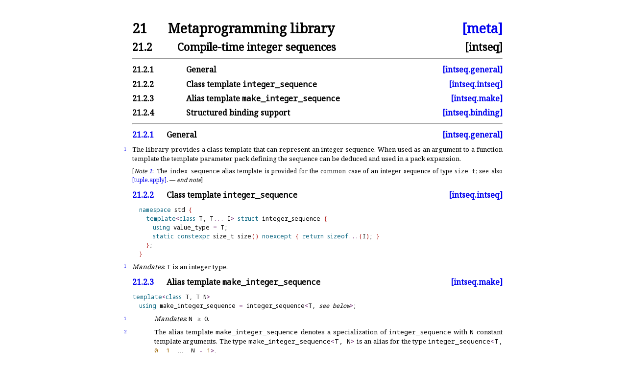

--- FILE ---
content_type: text/html
request_url: http://eel.is/c++draft/intseq
body_size: 2784
content:
<!DOCTYPE html><html lang='en'><head><title>[intseq]</title><meta charset='UTF-8'><link rel='stylesheet' type='text/css' href='14882.css'><link rel='stylesheet' type='text/css' href='https://fonts.googleapis.com/css2?family=Noto+Serif'><link rel='stylesheet' type='text/css' href='https://fonts.googleapis.com/css2?family=Noto+Sans'><link rel='stylesheet' type='text/css' href='https://fonts.googleapis.com/css2?family=Noto+Sans+Mono'><link rel='icon' href='icon-light.png' media='(prefers-color-scheme: light)'><link rel='icon' href='icon-dark.png' media='(prefers-color-scheme: dark)'><link rel='stylesheet' type='text/css' href='expanded.css' title='Normal'><link rel='alternate stylesheet' type='text/css' href='colored.css' title='Notes and examples colored'><link rel='alternate stylesheet' type='text/css' href='normative-only.css' title='Notes and examples hidden'></head><body><div class='wrapper'><h1 ><a class='secnum' style='min-width:50pt'>21</a> Metaprogramming library <a class='abbr_ref' href='./#meta'>[meta]</a></h1><h2 ><a class='secnum' style='min-width:65pt'>21.2</a> Compile-time integer sequences <a class='abbr_ref'>[intseq]</a></h2><hr><h3 ><a class='secnum' style='min-width:80pt'>21.2.1</a> General <a class='abbr_ref' href='#general'>[intseq.<span class='shy'></span>general]</a><div style='clear:right'></div></h3><h3 ><a class='secnum' style='min-width:80pt'>21.2.2</a> Class template <span class='texttt'>integer_<span class='shy'></span>sequence</span> <a class='abbr_ref' href='#intseq'>[intseq.<span class='shy'></span>intseq]</a><div style='clear:right'></div></h3><h3 ><a class='secnum' style='min-width:80pt'>21.2.3</a> Alias template <span class='texttt'>make_<span class='shy'></span>integer_<span class='shy'></span>sequence</span> <a class='abbr_ref' href='#make'>[intseq.<span class='shy'></span>make]</a><div style='clear:right'></div></h3><h3 ><a class='secnum' style='min-width:80pt'>21.2.4</a> Structured binding support <a class='abbr_ref' href='#binding'>[intseq.<span class='shy'></span>binding]</a><div style='clear:right'></div></h3><hr><div id='general' class='section'><h3 ><a class='secnum' href='#general' style='min-width:50pt'>21.2.1</a> General <a class='abbr_ref' href='intseq.general'>[intseq.general]</a></h3></div><div class='para' id='general-1'><div class='marginalizedparent'><a class='marginalized' href='#general-1'>1</a></div><div class='sourceLinkParent'><a class='sourceLink' href='http://github.com/Eelis/draft/tree/c583dcb71d7ea7b2cbda98c7ff5ec199f251ac1d/source/meta.tex#L21'>#</a></div><div class='texpara'><div id='general-1.sentence-1' class='sentence'>The library provides a class template that can represent an integer sequence<a class='hidden_link' href='#general-1.sentence-1'>.</a></div> <div id='general-1.sentence-2' class='sentence'>When used as an argument to a function template the template parameter pack defining the
sequence can be deduced and used in a pack expansion<a class='hidden_link' href='#general-1.sentence-2'>.</a></div> <div id='general-note-1' class='note'><div class='texpara'>[<i>Note&nbsp;<a href='#general-note-1'>1</a></i>:&ensp;<div id='general-1.sentence-3' class='sentence'>The <span class='texttt'>index_<span class='shy'></span>sequence</span> alias template is provided for the common case of
an integer sequence of type <span class='texttt'>size_<span class='shy'></span>t</span>; see also <a href='tuple.apply' title='22.4.6&emsp;Calling a function with a tuple of arguments'>[tuple.<span class='shy'></span>apply]</a><a class='hidden_link' href='#general-1.sentence-3'>.</a></div> —&nbsp;<i>end note</i>]</div></div></div></div><div id='intseq' class='section'><h3 ><a class='secnum' href='#intseq' style='min-width:50pt'>21.2.2</a> Class template <span class='texttt'>integer_<span class='shy'></span>sequence</span> <a class='abbr_ref' href='intseq.intseq'>[intseq.intseq]</a></h3></div><div class='texpara'><span id='lib:integer_sequence,value_type'><span id='lib:value_type,integer_sequence'><span id='lib:integer_sequence'><div class='marginalizedparent'><a class='itemDeclLink' href='#lib:integer_sequence'>🔗</a></div><span class='codeblock'><span class='keyword'>namespace</span> std <span class='curlybracket'>{</span>
  <span class='keyword'>template</span><span class='anglebracket'>&lt;</span><span class='keyword'>class</span> T, T<span class='operator'>.</span><span class='operator'>.</span><span class='operator'>.</span> I<span class='anglebracket'>&gt;</span> <span class='keyword'>struct</span> integer_sequence <span class='curlybracket'>{</span>
    <span class='keyword'>using</span> value_type <span class='operator'>=</span> T;
    <span class='keyword'>static</span> <span class='keyword'>constexpr</span> size_t size<span class='parenthesis'>(</span><span class='parenthesis'>)</span> <span class='keyword'>noexcept</span> <span class='curlybracket'>{</span> <span class='keyword'>return</span> <span class='keyword'>sizeof</span><span class='operator'>.</span><span class='operator'>.</span><span class='operator'>.</span><span class='parenthesis'>(</span>I<span class='parenthesis'>)</span>; <span class='curlybracket'>}</span>
  <span class='curlybracket'>}</span>;
<span class='curlybracket'>}</span>
</span></span></span></span></div><div class='para' id='intseq-1'><div class='marginalizedparent'><a class='marginalized' href='#intseq-1'>1</a></div><div class='sourceLinkParent'><a class='sourceLink' href='http://github.com/Eelis/draft/tree/c583dcb71d7ea7b2cbda98c7ff5ec199f251ac1d/source/meta.tex#L43'>#</a></div><div class='texpara'><div id='intseq-1.sentence-1' class='sentence'><i >Mandates</i>: <span class='texttt'>T</span> is an integer type<a class='hidden_link' href='#intseq-1.sentence-1'>.</a></div></div></div><div id='make' class='section'><h3 ><a class='secnum' href='#make' style='min-width:50pt'>21.2.3</a> Alias template <span class='texttt'>make_<span class='shy'></span>integer_<span class='shy'></span>sequence</span> <a class='abbr_ref' href='intseq.make'>[intseq.make]</a></h3></div><div class='texpara'><div id='lib:make_integer_sequence'><div class='itemdecl'><div class='marginalizedparent'><a class='itemDeclLink' href='#lib:make_integer_sequence'>🔗</a></div><code class='itemdeclcode'><span class='keyword'>template</span><span class='anglebracket'>&lt;</span><span class='keyword'>class</span> T, T N<span class='anglebracket'>&gt;</span>
  <span class='keyword'>using</span> make_integer_sequence <span class='operator'>=</span> integer_sequence<span class='anglebracket'>&lt;</span>T, <i ><span class='texttt'>see below</span></i><span class='anglebracket'>&gt;</span>;
</code></div></div></div><div class='para' id='make-1'><div class='marginalizedparent'><a class='marginalized' href='#make-1'>1</a></div><div class='itemdescr'><div class='sourceLinkParent'><a class='sourceLink' href='http://github.com/Eelis/draft/tree/c583dcb71d7ea7b2cbda98c7ff5ec199f251ac1d/source/meta.tex#L56'>#</a></div><div class='texpara'><div id='make-1.sentence-1' class='sentence'><i >Mandates</i>: <span class='math'><span class='texttt'>N</span> &ensp;≥&ensp;0</span><a class='hidden_link' href='#make-1.sentence-1'>.</a></div></div></div></div><div class='para' id='make-2'><div class='marginalizedparent'><a class='marginalized' href='#make-2'>2</a></div><div class='itemdescr'><div class='sourceLinkParent'><a class='sourceLink' href='http://github.com/Eelis/draft/tree/c583dcb71d7ea7b2cbda98c7ff5ec199f251ac1d/source/meta.tex#L60'>#</a></div><div class='texpara'><div id='make-2.sentence-1' class='sentence'>The alias template
<span class='texttt'>make_<span class='shy'></span>integer_<span class='shy'></span>sequence</span> denotes a specialization of
<span class='texttt'>integer_<span class='shy'></span>sequence</span> with <span class='texttt'>N</span> constant template arguments<a class='hidden_link' href='#make-2.sentence-1'>.</a></div> <div id='make-2.sentence-2' class='sentence'>The type <span class='texttt'>make_<span class='shy'></span>integer_<span class='shy'></span>sequence<span class='anglebracket'>&lt;</span>T, N<span class='anglebracket'>&gt;</span></span> is an alias for the type
<span class='texttt'>integer_<span class='shy'></span>sequence<span class='anglebracket'>&lt;</span>T, <span class='literal'>0</span>, <span class='literal'>1</span>, <span class='math'>&hellip;</span>, N <span class='operator'>-</span> <span class='literal'>1</span><span class='anglebracket'>&gt;</span></span><a class='hidden_link' href='#make-2.sentence-2'>.</a></div> <div id='make-note-1' class='note'><div class='texpara'>[<i>Note&nbsp;<a href='#make-note-1'>1</a></i>:&ensp;<div id='make-2.sentence-3' class='sentence'><span class='texttt'>make_<span class='shy'></span>integer_<span class='shy'></span>sequence<span class='anglebracket'>&lt;</span><span class='keyword'>int</span>, <span class='literal'>0</span><span class='anglebracket'>&gt;</span></span> is an alias for the type
<span class='texttt'>integer_<span class='shy'></span>sequence<span class='anglebracket'>&lt;</span><span class='keyword'>int</span><span class='anglebracket'>&gt;</span></span><a class='hidden_link' href='#make-2.sentence-3'>.</a></div> —&nbsp;<i>end note</i>]</div></div></div></div></div><div id='binding' class='section'><h3 ><a class='secnum' href='#binding' style='min-width:50pt'>21.2.4</a> Structured binding support <a class='abbr_ref' href='intseq.binding'>[intseq.binding]</a></h3></div><div class='texpara'><div id='lib:tuple_element'><div id='lib:tuple_size'><div class='itemdecl'><div class='marginalizedparent'><a class='itemDeclLink' href='#lib:tuple_size'>🔗</a></div><code class='itemdeclcode'><span class='keyword'>template</span><span class='anglebracket'>&lt;</span><span class='keyword'>class</span> T, T<span class='operator'>.</span><span class='operator'>.</span><span class='operator'>.</span> Values<span class='anglebracket'>&gt;</span>
  <span class='keyword'>struct</span> tuple_size<span class='anglebracket'>&lt;</span>integer_sequence<span class='anglebracket'>&lt;</span>T, Values<span class='operator'>.</span><span class='operator'>.</span><span class='operator'>.</span><span class='anglebracket'>&gt;</span><span class='anglebracket'>&gt;</span>
    <span class='operator'>:</span> integral_constant<span class='anglebracket'>&lt;</span>size_t, <span class='keyword'>sizeof</span><span class='operator'>.</span><span class='operator'>.</span><span class='operator'>.</span><span class='parenthesis'>(</span>Values<span class='parenthesis'>)</span><span class='anglebracket'>&gt;</span> <span class='curlybracket'>{</span> <span class='curlybracket'>}</span>;

<span class='keyword'>template</span><span class='anglebracket'>&lt;</span>size_t I, <span class='keyword'>class</span> T, T<span class='operator'>.</span><span class='operator'>.</span><span class='operator'>.</span> Values<span class='anglebracket'>&gt;</span>
  <span class='keyword'>struct</span> tuple_element<span class='anglebracket'>&lt;</span>I, integer_sequence<span class='anglebracket'>&lt;</span>T, Values<span class='operator'>.</span><span class='operator'>.</span><span class='operator'>.</span><span class='anglebracket'>&gt;</span><span class='anglebracket'>&gt;</span> <span class='curlybracket'>{</span>
    <span class='keyword'>using</span> type <span class='operator'>=</span> T;
  <span class='curlybracket'>}</span>;
<span class='keyword'>template</span><span class='anglebracket'>&lt;</span>size_t I, <span class='keyword'>class</span> T, T<span class='operator'>.</span><span class='operator'>.</span><span class='operator'>.</span> Values<span class='anglebracket'>&gt;</span>
  <span class='keyword'>struct</span> tuple_element<span class='anglebracket'>&lt;</span>I, <span class='keyword'>const</span> integer_sequence<span class='anglebracket'>&lt;</span>T, Values<span class='operator'>.</span><span class='operator'>.</span><span class='operator'>.</span><span class='anglebracket'>&gt;</span><span class='anglebracket'>&gt;</span> <span class='curlybracket'>{</span>
    <span class='keyword'>using</span> type <span class='operator'>=</span> T;
  <span class='curlybracket'>}</span>;
</code></div></div></div></div><div class='para' id='binding-1'><div class='marginalizedparent'><a class='marginalized' href='#binding-1'>1</a></div><div class='itemdescr'><div class='sourceLinkParent'><a class='sourceLink' href='http://github.com/Eelis/draft/tree/c583dcb71d7ea7b2cbda98c7ff5ec199f251ac1d/source/meta.tex#L92'>#</a></div><div class='texpara'><div id='binding-1.sentence-1' class='sentence'><i >Mandates</i>: <span class='math'><span class='texttt'>I</span> &lt; <span class='texttt'><span class='keyword'>sizeof</span><span class='operator'>.</span><span class='operator'>.</span><span class='operator'>.</span><span class='parenthesis'>(</span>Values<span class='parenthesis'>)</span></span></span><a class='hidden_link' href='#binding-1.sentence-1'>.</a></div></div></div></div><div class='texpara'><div id='lib:integer_sequence,get'><div id='lib:get,integer_sequence'><div class='itemdecl'><div class='marginalizedparent'><a class='itemDeclLink' href='#lib:get,integer_sequence'>🔗</a></div><code class='itemdeclcode'><span class='keyword'>template</span><span class='anglebracket'>&lt;</span>size_t I, <span class='keyword'>class</span> T, T<span class='operator'>.</span><span class='operator'>.</span><span class='operator'>.</span> Values<span class='anglebracket'>&gt;</span>
  <span class='keyword'>constexpr</span> T get<span class='parenthesis'>(</span>integer_sequence<span class='anglebracket'>&lt;</span>T, Values<span class='operator'>.</span><span class='operator'>.</span><span class='operator'>.</span><span class='anglebracket'>&gt;</span><span class='parenthesis'>)</span> <span class='keyword'>noexcept</span>;
</code></div></div></div></div><div class='para' id='binding-2'><div class='marginalizedparent'><a class='marginalized' href='#binding-2'>2</a></div><div class='itemdescr'><div class='sourceLinkParent'><a class='sourceLink' href='http://github.com/Eelis/draft/tree/c583dcb71d7ea7b2cbda98c7ff5ec199f251ac1d/source/meta.tex#L104'>#</a></div><div class='texpara'><div id='binding-2.sentence-1' class='sentence'><i >Mandates</i>: <span class='math'><span class='texttt'>I</span> &lt; <span class='texttt'><span class='keyword'>sizeof</span><span class='operator'>.</span><span class='operator'>.</span><span class='operator'>.</span><span class='parenthesis'>(</span>Values<span class='parenthesis'>)</span></span></span><a class='hidden_link' href='#binding-2.sentence-1'>.</a></div></div></div></div><div class='para' id='binding-3'><div class='marginalizedparent'><a class='marginalized' href='#binding-3'>3</a></div><div class='itemdescr'><div class='sourceLinkParent'><a class='sourceLink' href='http://github.com/Eelis/draft/tree/c583dcb71d7ea7b2cbda98c7ff5ec199f251ac1d/source/meta.tex#L108'>#</a></div><div class='texpara'><div id='binding-3.sentence-1' class='sentence'><i >Returns</i>: <span class='texttt'>Values<span class='operator'>.</span><span class='operator'>.</span><span class='operator'>.</span><span class='squarebracket'>[</span>I<span class='squarebracket'>]</span></span><a class='hidden_link' href='#binding-3.sentence-1'>.</a></div></div></div></div></div></body></html>